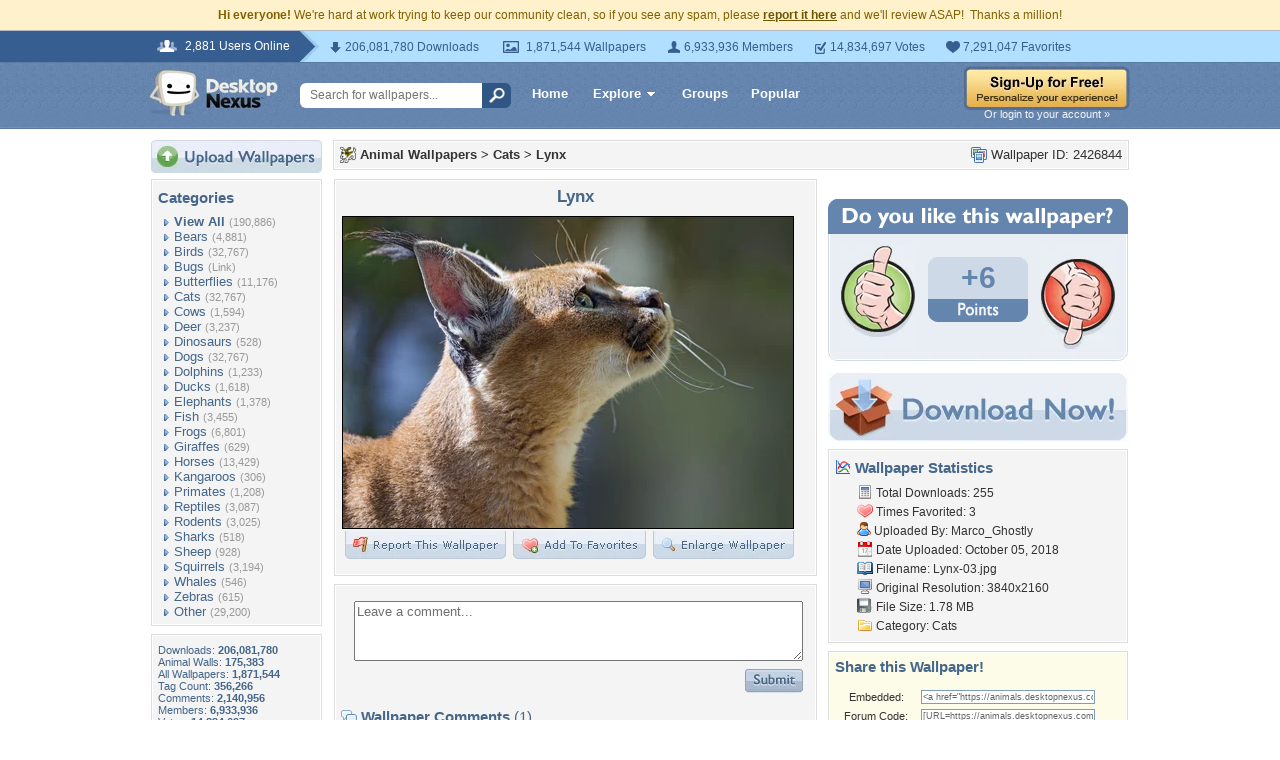

--- FILE ---
content_type: text/html; charset=utf-8
request_url: https://www.google.com/recaptcha/api2/aframe
body_size: 266
content:
<!DOCTYPE HTML><html><head><meta http-equiv="content-type" content="text/html; charset=UTF-8"></head><body><script nonce="tPKGvE_DwnuGiQNmAiUCEw">/** Anti-fraud and anti-abuse applications only. See google.com/recaptcha */ try{var clients={'sodar':'https://pagead2.googlesyndication.com/pagead/sodar?'};window.addEventListener("message",function(a){try{if(a.source===window.parent){var b=JSON.parse(a.data);var c=clients[b['id']];if(c){var d=document.createElement('img');d.src=c+b['params']+'&rc='+(localStorage.getItem("rc::a")?sessionStorage.getItem("rc::b"):"");window.document.body.appendChild(d);sessionStorage.setItem("rc::e",parseInt(sessionStorage.getItem("rc::e")||0)+1);localStorage.setItem("rc::h",'1769033997988');}}}catch(b){}});window.parent.postMessage("_grecaptcha_ready", "*");}catch(b){}</script></body></html>